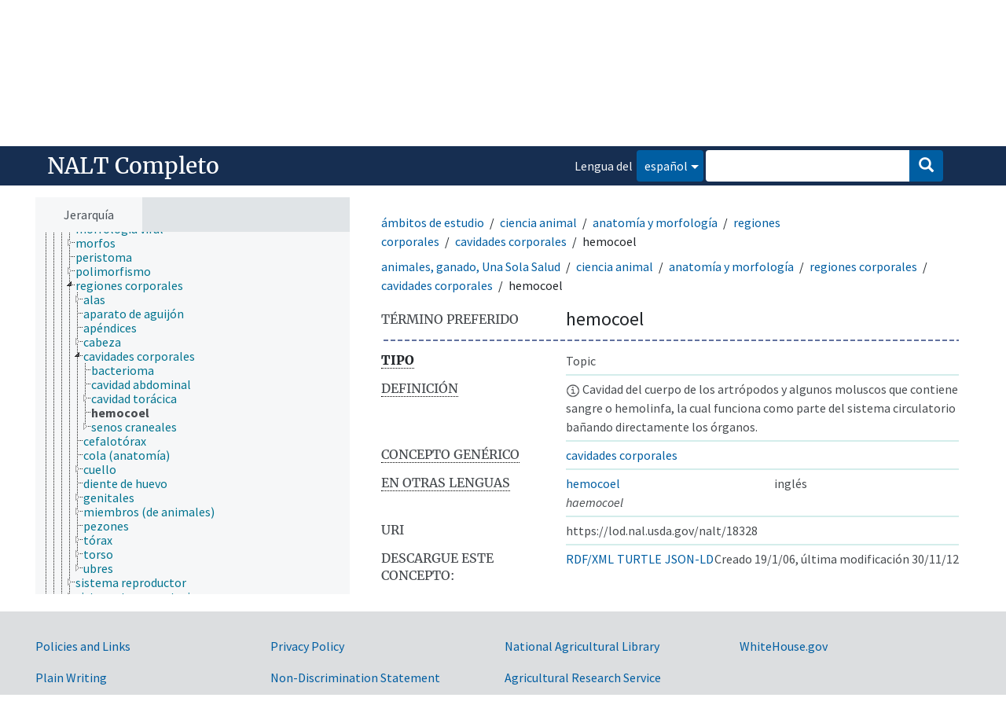

--- FILE ---
content_type: text/html; charset=UTF-8
request_url: https://lod.nal.usda.gov/nalt/es/page/?uri=https%3A//lod.nal.usda.gov/nalt/18328
body_size: 8678
content:
<!DOCTYPE html>
<html dir="ltr" lang="es">
<head>
<base href="https://lod.nal.usda.gov/">
<link rel="shortcut icon" href="nal_theme/images/favicon.ico">
<meta http-equiv="X-UA-Compatible" content="IE=Edge">
<meta http-equiv="Content-Type" content="text/html; charset=UTF-8">
<meta name="viewport" content="width=device-width, initial-scale=1.0">
<meta name="format-detection" content="telephone=no">
<meta name="generator" content="Skosmos 1.0.0" />
<link href="vendor/twbs/bootstrap/dist/css/bootstrap.min.css" media="screen, print" rel="stylesheet" type="text/css">
<link href="vendor/vakata/jstree/dist/themes/default/style.min.css" media="screen, print" rel="stylesheet" type="text/css">
<link href="vendor/davidstutz/bootstrap-multiselect/dist/css/bootstrap-multiselect.min.css" media="screen, print" rel="stylesheet" type="text/css">
<link href="resource/css/fira.css" media="screen, print" rel="stylesheet" type="text/css">
<link href="resource/fontawesome/css/fontawesome.css" media="screen, print" rel="stylesheet" type="text/css">
<link href="resource/fontawesome/css/regular.css" media="screen, print" rel="stylesheet" type="text/css">
<link href="resource/fontawesome/css/solid.css" media="screen, print" rel="stylesheet" type="text/css">
<link href="resource/css/styles.css" media="screen, print" rel="stylesheet" type="text/css">
<link href="nal_theme/css/style.css" rel="stylesheet" type="text/css">

<title>NAL Agricultural Thesaurus: NALT: hemocoel</title>
</head>
<body class="vocab-nalt">
  <noscript>
    <strong>We're sorry but Skosmos doesn't work properly without JavaScript enabled. Please enable it to continue.</strong>
  </noscript>
  <a id="skiptocontent" href="nalt/es/page/?uri=https%3A//lod.nal.usda.gov/nalt/18328#maincontent">Skip to main</a>
  <div class="official-website-banner">
    <div class="container">
      <div class="row">
        <div class="official-website-banner__message">
    <img src="nal_theme/images/amflag.jpg" alt="" aria-hidden="true">An official website of the United States government.
    <button class="official-website-banner__trigger">Here&apos;s how you know.</button>
</div>
<div class="official-website-banner__content">
    <div class="content-region content-region__first col-sm-6">
    <svg class="banner-svg" id="dot_gov_icon" data-name="dot gov icon" xmlns="http://www.w3.org/2000/svg" viewBox="0 0 54 54">
        <defs>
            <style>
                .icon-dot-gov-1 {
                    fill: #007faa;
                }

                .icon-dot-gov-2 {
                    fill: none;
                    stroke: #046b99 !important;
                    stroke-miterlimit: 10;
                }
            </style>
        </defs>
        <title>dot gov icon</title>
        <path class="icon-dot-gov-1"
            d="M36.5,20.91v1.36H35.15a0.71,0.71,0,0,1-.73.68H18.23a0.71,0.71,0,0,1-.73-0.68H16.14V20.91l10.18-4.07Zm0,13.57v1.36H16.14V34.48a0.71,0.71,0,0,1,.73-0.68h18.9A0.71,0.71,0,0,1,36.5,34.48ZM21.57,23.62v8.14h1.36V23.62h2.71v8.14H27V23.62h2.71v8.14h1.36V23.62h2.71v8.14h0.63a0.71,0.71,0,0,1,.73.68v0.68H17.5V32.45a0.71,0.71,0,0,1,.73-0.68h0.63V23.62h2.71Z" />
        <circle class="icon-dot-gov-2" cx="27" cy="27.12" r="26" />
    </svg>
    
    <p>
        <strong>Official websites use .gov</strong>
        <br>
        A <strong>.gov</strong> website belongs to an official government organization in the United States.    </p>
    </div>
    <div class="content-region content-region__second col-sm-6">
    <svg class="banner-svg" id="https_icon" data-name="https icon" xmlns="http://www.w3.org/2000/svg" viewBox="0 0 54 54">
        <defs>
            <style>
                .icon-https-1 {
                    fill: #549500;
                }

                .icon-https-2 {
                    fill: none;
                    stroke: #458600;
                    stroke-miterlimit: 10;
                }
            </style>
        </defs>
        <title>https icon</title>
        <path class="icon-https-1"
            d="M34.72,34.84a1.29,1.29,0,0,1-1.29,1.29H20.57a1.29,1.29,0,0,1-1.29-1.29V27.12a1.29,1.29,0,0,1,1.29-1.29H21V23.26a6,6,0,0,1,12,0v2.57h0.43a1.29,1.29,0,0,1,1.29,1.29v7.72Zm-4.29-9V23.26a3.43,3.43,0,0,0-6.86,0v2.57h6.86Z" />
        <circle class="icon-https-2" cx="27" cy="27.12" r="26" />
    </svg>

    <p>
        <strong>Secure .gov websites use HTTPS</strong>
        <br>
        A <strong>lock</strong> ( <span class="icon-lock"><svg xmlns="http://www.w3.org/2000/svg" width="52" height="64" viewBox="0 0 52 64" class="usa-banner__lock-image" role="img" aria-hidden="true"><path fill="#000000" fill-rule="evenodd" d="M26 0c10.493 0 19 8.507 19 19v9h3a4 4 0 0 1 4 4v28a4 4 0 0 1-4 4H4a4 4 0 0 1-4-4V32a4 4 0 0 1 4-4h3v-9C7 8.507 15.507 0 26 0zm0 8c-5.979 0-10.843 4.77-10.996 10.712L15 19v9h22v-9c0-6.075-4.925-11-11-11z"/></svg></span> ) or <strong>https://</strong> means you&apos;ve safely connected to the .gov website. Share sensitive information only on official, secure websites.    </p>
    </div>
</div>

      </div>
    </div>
  </div>
  <div class="topbar-container topbar-white">
    <div class="topbar topbar-white">
      <div class="col-md-6 site-branding clearfix">
    <svg xmlns="http://www.w3.org/2000/svg" viewBox="0 0 147.04 100.58" class="site-branding__usda-logo">
      <defs>
          <style>.usda-logo-1{fill:#004785;}.usda-logo-2{fill:#005941;}</style>
      </defs>
      <g id="Layer_2" data-name="Layer 2">
          <g id="Layer_1-2" data-name="Layer 1">
          <path class="usda-logo-1" d="M33.36,4.09l-.19,25.36c0,10.54-6.26,14.63-14.69,14.63C11.22,44.08,2,40.86,2,29.88V4.09A3.16,3.16,0,0,0,0,1.3H11.9A3.11,3.11,0,0,0,10,4.09v26c0,4.34,1.49,10.48,9.55,10.48,7.38,0,10-4.84,10-11L29.45,4.09A3,3,0,0,0,27.78,1.3H35A3,3,0,0,0,33.36,4.09Z"/>
          <path class="usda-logo-1" d="M50.15,44.08a26.37,26.37,0,0,1-11.9-3l-.31-10.48c1.18,4.4,4.9,10.23,11.35,10.23,6.13,0,8-4.4,8-7.44,0-6-5.39-6.76-11-9.8s-8.19-6.51-8.19-11.22C38.06,4,45.94.62,51.58.62a19.92,19.92,0,0,1,9.36,2.29l.31,9.18c-.87-3.29-4.4-8.25-10.35-8.25-4.72,0-6.58,3.29-6.58,6,0,3.78,2.67,5.2,8.5,7.87S64.6,22.44,64.6,31.06C64.6,38.81,57.78,44.08,50.15,44.08Z"/>
          <path class="usda-logo-1" d="M84.62,43.46H68.69a3.08,3.08,0,0,0,1.61-2.79V4.09A3,3,0,0,0,68.69,1.3H85.18c20.4,0,24.49,14.45,24.49,20.46C109.67,32.55,101.36,43.46,84.62,43.46ZM83.88,4.4c-1.49,0-4.78,0-5.71.13V40.24h5c14,0,17.92-9.43,17.92-18.48C101.05,14.32,96.71,4.4,83.88,4.4Z"/>
          <path class="usda-logo-1" d="M133.77,43.46c1.62-.87,1.93-1.73,1.49-3-.18-.62-1.8-4.4-3.53-8.61H116.54a89.58,89.58,0,0,0-3.47,8.55c-.56,1.49-.25,2.36,1.42,3.1h-8.55a7.38,7.38,0,0,0,2.91-3C110,38.07,126.33,0,126.33,0s16.5,38.07,17.61,40.42a5.45,5.45,0,0,0,3.1,3ZM124,13.39s-4.22,10.54-6.2,15.19H130.3C127.39,21.7,124,13.39,124,13.39Z"/>
          <path class="usda-logo-2" d="M145.18,49.42S55,47.18,1.52,75.65c0,0,56.63-22.39,143.66-20.15Z"/>
          <path class="usda-logo-2" d="M1.52,49.42s30.4.32,49.27,7.36c0,0-38.71-3.2-49.27-1.6Z"/>
          <path class="usda-logo-2" d="M1.52,59.34s21.76-1,34.88.32c0,0-31.68,3.84-34.88,5.44Z"/>
          <path class="usda-logo-2" d="M130.23,60.32h-.47C103.53,60.83,48.51,64,1.54,80.59v20l143.66,0V60.32S139.62,60.15,130.23,60.32Z"/>
          </g>
      </g>
    </svg>
    <div class="site-branding__text">
        <div class="site-branding__site-name"><a href="/">NALT Concept Space</a></div>
        <div class="site-branding__usda"><a href="https://www.usda.gov">U.S. Department of Agriculture</a></div>
    </div>
</div>

<div id="topbar-language-navigation">
<nav id="navigation" aria-labelledby="main-menu__heading">
  <h2 id="main-menu__heading" class="sr-only">Main menu</h2>
  <ul>
    <li>
      <a href="es/" id="navi1" class="navigation-font" >
      Vocabularios      </a>
    </li>
    <li>
      <a href="es/about" id="navi2" class="navigation-font">
      Acerca de      </a>
    </li>
    <li>
      <a href="nalt/es/feedback" id="navi3" class="navigation-font">
      Comentarios      </a>
    </li>
    <li>
      <a href="https://annotator.nal.usda.gov/nal/">NALT Annotator</a>
    </li>
  </ul>
</nav>
<div id="language"><span class="navigation-font">|</span>
      <a id="language-en" class="navigation-font" href="nalt/en/page/?uri=https%3A//lod.nal.usda.gov/nalt/18328"> in English</a>
        </div>
</div>

<!-- top-bar ENDS HERE -->
    </div>
  </div>
    <div class="headerbar-wrapper">
    <div class="headerbar">
      <div class="header-left">
  <h1><a href="nalt/es/">NALT Completo</a></h1>
</div>
<div class="header-float">
  <form class="navbar-form" role="search" name="text-search" action="nalt/es/search">
          <h2 class="sr-only">Search from vocabulary</h2>
      <div class="search-vocab-text" aria-hidden="true"><p>Lengua del contenido</p></div>
        <input style="display: none" name="clang" value="es" id="lang-input">
    <div class="input-group">
      <div class="input-group-btn">
        <button type="button" class="btn btn-default dropdown-toggle" data-bs-toggle="dropdown" aria-expanded="false" id="lang-dropdown-toggle"><span class="sr-only">Content and search language: </span>español<span class="caret"></span></button>
        <ul class="dropdown-menu" aria-labelledby="lang-dropdown-toggle">
                            <li><a href="nalt/es/page/18328" class="dropdown-item lang-button" hreflang="es">español</a></li>
                    <li><a href="nalt/es/page/18328?clang=en" class="dropdown-item lang-button" hreflang="en">inglés</a></li>
                            <li>
            <a class="dropdown-item lang-button" href="nalt/es/page/?uri=https://lod.nal.usda.gov/nalt/18328&amp;clang=es&amp;anylang=on"
              id="lang-button-all">Cualquier lengua</a>
            <input name="anylang" type="checkbox" aria-labelledby="lang-button-all">
          </li>
        </ul>
      </div><!-- /btn-group -->
      <label class="sr-only" for="search-field">Enter search term</label>
      <input id="search-field" type="text" class="form-control" name="q" value="">
      <div class="input-group-btn">
        <button id="search-all-button" type="submit" class="btn btn-primary"><span class="icon glyphicon glyphicon-search"></span><span class="sr-only">Buscar</span></button>
      </div>
    </div>
  </form>
</div>
    </div>
  </div>
    <div class="main-container">
        <div id="sidebar">
          <div class="sidebar-buttons">
                <h2 class="sr-only">Sidebar listing: list and traverse vocabulary contents by a criterion</h2>
        <ul class="nav nav-tabs">
                                                                              <li id="hierarchy" class="nav-item">
            <a class="nav-link active" href="#" id="hier-trigger"
             aria-label="List vocabulary concepts hierarchically"
            >Jerarquía            </a>
          </li>
                                                </ul>
      </div>
      
            <h3 class="sr-only">Listing vocabulary concepts alphabetically</h3>
            <div class="sidebar-grey concept-hierarchy">
        <div id="alphabetical-menu">
                  </div>
              </div>
        </div>
    
            <main id="maincontent" tabindex="-1">
            <div class="content">
        <div id="content-top"></div>
                     <h2 class="sr-only">Concept information</h2>
            <div class="concept-info">
      <div class="concept-main">
              <div class="row">
                                      <ol class="crumb-path">
                        <li>
              <a class="propertyvalue bread-crumb" href="nalt/es/page/127294">ámbitos de estudio</a>
                                      <li>
              <a class="propertyvalue bread-crumb" href="nalt/es/page/332">ciencia animal</a>
                                      <li>
              <a class="propertyvalue bread-crumb" href="nalt/es/page/8586">anatomía y morfología</a>
                                      <li>
              <a class="propertyvalue bread-crumb" href="nalt/es/page/8590">regiones corporales</a>
                                      <li>
              <a class="propertyvalue bread-crumb" href="nalt/es/page/1610">cavidades corporales</a>
                                      <li>
              <span class="bread-crumb propertylabel-pink">hemocoel</span>
            </li>
                                    </ol>
                                                <ol class="crumb-path">
                        <li>
              <a class="propertyvalue bread-crumb" href="nalt/es/page/127295">animales, ganado, Una Sola Salud</a>
                                      <li>
              <a class="propertyvalue bread-crumb" href="nalt/es/page/332">ciencia animal</a>
                                      <li>
              <a class="propertyvalue bread-crumb" href="nalt/es/page/8586">anatomía y morfología</a>
                                      <li>
              <a class="propertyvalue bread-crumb" href="nalt/es/page/8590">regiones corporales</a>
                                      <li>
              <a class="propertyvalue bread-crumb" href="nalt/es/page/1610">cavidades corporales</a>
                                      <li>
              <span class="bread-crumb propertylabel-pink">hemocoel</span>
            </li>
                                    </ol>
                          </div>
            <div class="row property prop-preflabel"><div class="property-label property-label-pref"><h3 class="versal">
                                      Término preferido
                      </h3></div><div class="property-value-column"><span class="prefLabel conceptlabel" id="pref-label">hemocoel</span></div><div class="col-md-12"><div class="preflabel-spacer"></div></div></div>
                       <div class="row property prop-rdf_type">
          <div class="property-label">
            <h3 class="versal-bold">
              <abbr title="Tipo">
                                            Tipo
                            </abbr>            </h3>
          </div>
          <div class="property-value-column"><div class="property-value-wrapper">
                <ul>
                     <li>
            <p>Topic</p>
                        </li>
                </ul>
                </div></div></div>
                               <div class="row property prop-skos_definition">
          <div class="property-label">
            <h3 class="versal">
              <abbr title="Una explicación completa del significado deseado para un concepto">
                                            Definición
                            </abbr>            </h3>
          </div>
          <div class="property-value-column"><div class="property-value-wrapper">
                <ul>
                     <li>
                                                                            <div class="versal reified-property-value tooltip-html">
                  <img alt="Information" src="resource/pics/about.png"> Cavidad del cuerpo de los artrópodos y algunos moluscos que contiene sangre o hemolinfa, la cual funciona como parte del sistema circulatorio bañando directamente los órganos.
                  <div class="reified-tooltip tooltip-html-content"><p><span class="tooltip-prop">Fuente</span>: <a href="">NAL Thesaurus Staff</a></p><p><span class="tooltip-prop">Tipo</span>: <a href="https://lod.nal.usda.gov/naltv#Definition">https://lod.nal.usda.gov/naltv#Definition</a></p></div>
                </div>
                                                                                                      </li>
                </ul>
                </div></div></div>
                               <div class="row property prop-skos_broader">
          <div class="property-label">
            <h3 class="versal">
              <abbr title="Concepto genérico">
                                            Concepto genérico
                            </abbr>            </h3>
          </div>
          <div class="property-value-column"><div class="property-value-wrapper">
                <ul>
                     <li>
                                                                               <a href="nalt/es/page/1610"> cavidades corporales</a>
                                                                                                      </li>
                </ul>
                </div></div></div>
                                <div class="row property prop-other-languages">
        <div class="property-label"><h3 class="versal"><abbr title="Términos para el concepto en otras lenguas.">En otras lenguas</abbr></h3></div>
        <div class="property-value-column">
          <div class="property-value-wrapper">
            <ul>
                                          <li class="row other-languages first-of-language">
                <div class="col-6 versal versal-pref">
                                                      <a href='nalt/es/page/18328?clang=en' hreflang='en'>hemocoel</a>
                                  </div>
                <div class="col-6 versal"><p>inglés</p></div>
              </li>
                            <li class="row other-languages">
                <div class="col-6 versal replaced">
                                    haemocoel
                                  </div>
                <div class="col-6 versal"></div>
              </li>
                                        </ul>
          </div>
        </div>
      </div>
              <div class="row property prop-uri">
            <div class="property-label"><h3 class="versal">URI</h3></div>
            <div class="property-value-column">
                <div class="property-value-wrapper">
                    <span class="versal uri-input-box" id="uri-input-box">https://lod.nal.usda.gov/nalt/18328</span>
                </div>
            </div>
        </div>
        <div class="row">
            <div class="property-label"><h3 class="versal">Descargue este concepto:</h3></div>
            <div class="property-value-column">
<span class="versal concept-download-links"><a href="rest/v1/nalt/data?uri=https%3A%2F%2Flod.nal.usda.gov%2Fnalt%2F18328&amp;format=application/rdf%2Bxml">RDF/XML</a>
          <a href="rest/v1/nalt/data?uri=https%3A%2F%2Flod.nal.usda.gov%2Fnalt%2F18328&amp;format=text/turtle">
            TURTLE</a>
          <a href="rest/v1/nalt/data?uri=https%3A%2F%2Flod.nal.usda.gov%2Fnalt%2F18328&amp;format=application/ld%2Bjson">JSON-LD</a>
        </span><span class="versal date-info">Creado 19/1/06, última modificación 30/11/12</span>            </div>
        </div>
      </div>
      <!-- appendix / concept mapping properties -->
      <div
          class="concept-appendix hidden"
          data-concept-uri="https://lod.nal.usda.gov/nalt/18328"
          data-concept-type=""
          >
      </div>
    </div>
    
  

<template id="property-mappings-template">
    {{#each properties}}
    <div class="row{{#ifDeprecated concept.type 'skosext:DeprecatedConcept'}} deprecated{{/ifDeprecated}} property prop-{{ id }}">
        <div class="property-label"><h3 class="versal{{#ifNotInDescription type description}}"><abbr title="{{ description }}{{/ifNotInDescription}}">{{label}}</abbr></h3></div>
        <div class="property-value-column">
            {{#each values }} {{! loop through ConceptPropertyValue objects }}
            {{#if prefLabel }}
            <div class="row">
                <div class="col-5">
                    <a class="versal" href="{{hrefLink}}">{{#if notation }}<span class="versal">{{ notation }} </span>{{/if}}{{ prefLabel }}</a>
                    {{#ifDifferentLabelLang lang }}<span class="propertyvalue"> ({{ lang }})</span>{{/ifDifferentLabelLang}}
                </div>
                {{#if vocabName }}
                    <span class="appendix-vocab-label col-7">{{ vocabName }}</span>
                {{/if}}
            </div>
            {{/if}}
            {{/each}}
        </div>
    </div>
    {{/each}}
</template>

        <div id="content-bottom"></div>
      </div>
    </main>
          </div>
  <footer id="footer" class="footer">
    <div class="footer__secondary-section footer__secondary-section--no-signup">
      <div class="container">
        <nav class="row" aria-labelledby="nal-usda-links">
          <h2 id="nal-usda-links" class="visually-hidden">Government Links</h2>
          <ul class="col-sm-8">
            <li><a href="https://www.usda.gov/policies-and-links">Policies and Links</a></li>
            <li><a href="https://www.usda.gov/plain-writing">Plain Writing</a></li>
            <li><a href="https://www.ars.usda.gov/oc/foia/freedom-of-information-act-and-privacy-act-reference-guide/">FOIA</a></li>
            <li><a href="https://www.usda.gov/accessibility-statement">Accessibility Statement</a></li>
            <li><a href="https://www.usda.gov/privacy-policy">Privacy Policy</a></li>
            <li><a href="https://www.usda.gov/non-discrimination-statement">Non-Discrimination Statement</a></li>
            <li><a href="https://www.usda.gov/oascr/civil-rights-statements">Civil Rights Policy</a></li>
            <li><a href="https://www.ars.usda.gov/docs/quality-of-information/">Information Quality</a></li>
            <li><a href="https://www.nal.usda.gov">National Agricultural Library</a></li>
            <li><a href="https://www.ars.usda.gov">Agricultural Research Service</a></li>
            <li><a href="https://www.usda.gov">USDA.gov</a></li>
            <li><a href="https://www.usa.gov">USA.gov</a></li>
            <li><a href="https://www.whitehouse.gov">WhiteHouse.gov</a></li>
          </ul>
        </nav>
      </div>
    </div>
  </footer>
  <script>
<!-- translations needed in javascript -->
var noResultsTranslation = "Sin resultados";
var loading_text = "Cargando más ítemes";
var loading_failed_text = "Error: Loading more items failed!";
var loading_retry_text = "Retry";
var jstree_loading = "Cargando ...";
var results_disp = "Todos los %d resultados visualizados";
var all_vocabs  = "Todos";
var n_selected = "seleccionado";
var missing_value = "Se requiere algún valor, el campo no puede quedar en blanco";
var expand_paths = "muestre todas las # rutas";
var expand_propvals = "show all # values";
var hiertrans = "Jerarquía";
var depr_trans = "Deprecated concept";
var sr_only_translations = {
  hierarchy_listing: "Hierarchical listing of vocabulary concepts",
  groups_listing: "Hierarchical listing of vocabulary concepts and groupings",
};

<!-- variables passed through to javascript -->
var lang = "es";
var content_lang = "es";
var vocab = "nalt";
var uri = "https://lod.nal.usda.gov/nalt/18328";
var prefLabels = [{"lang": "es","label": "hemocoel"}];
var uriSpace = "https://lod.nal.usda.gov/nalt/";
var showNotation = true;
var sortByNotation = null;
var languageOrder = ["es","en"];
var vocShortName = "NALT";
var explicitLangCodes = false;
var pluginParameters = [];
</script>

<script type="application/ld+json">
{"@context":{"skos":"http://www.w3.org/2004/02/skos/core#","isothes":"http://purl.org/iso25964/skos-thes#","rdfs":"http://www.w3.org/2000/01/rdf-schema#","owl":"http://www.w3.org/2002/07/owl#","dct":"http://purl.org/dc/terms/","dc11":"http://purl.org/dc/elements/1.1/","uri":"@id","type":"@type","lang":"@language","value":"@value","graph":"@graph","label":"rdfs:label","prefLabel":"skos:prefLabel","altLabel":"skos:altLabel","hiddenLabel":"skos:hiddenLabel","broader":"skos:broader","narrower":"skos:narrower","related":"skos:related","inScheme":"skos:inScheme","schema":"http://schema.org/","wd":"http://www.wikidata.org/entity/","wdt":"http://www.wikidata.org/prop/direct/","nalt":"https://lod.nal.usda.gov/nalt/"},"graph":[{"uri":"https://lod.nal.usda.gov/nalt","type":"skos:ConceptScheme","label":{"lang":"en","value":"NALT Full"}},{"uri":"nalt:1610","type":["https://lod.nal.usda.gov/naltv#Topic","skos:Concept"],"narrower":{"uri":"nalt:18328"},"prefLabel":[{"lang":"es","value":"cavidades corporales"},{"lang":"en","value":"body cavities"}]},{"uri":"nalt:18328","type":["https://lod.nal.usda.gov/naltv#Topic","skos:Concept"],"dct:created":{"type":"http://www.w3.org/2001/XMLSchema#date","value":"2006-01-19"},"dct:modified":{"type":"http://www.w3.org/2001/XMLSchema#date","value":"2012-11-30"},"altLabel":{"lang":"en","value":"haemocoel"},"broader":{"uri":"nalt:1610"},"skos:definition":{"uri":"nalt:18328_def"},"inScheme":{"uri":"https://lod.nal.usda.gov/nalt"},"prefLabel":[{"lang":"es","value":"hemocoel"},{"lang":"en","value":"hemocoel"}],"https://lod.nal.usda.gov/naltv#marc001":"18019"},{"uri":"nalt:18328_def","type":"https://lod.nal.usda.gov/naltv#Definition","dct:source":"NAL Thesaurus Staff","http://www.w3.org/1999/02/22-rdf-syntax-ns#value":[{"lang":"es","value":"Cavidad del cuerpo de los artrópodos y algunos moluscos que contiene sangre o hemolinfa, la cual funciona como parte del sistema circulatorio bañando directamente los órganos."},{"lang":"en","value":"A body cavity of arthropods and some molluscs that contains blood or hemolymph, which functions as part of the circulatory system by directly bathing the organs."}]},{"uri":"https://lod.nal.usda.gov/naltv#Topic","type":"owl:Class","label":{"lang":"en","value":"Topic"}}]}
</script>
<script src="vendor/components/jquery/jquery.min.js"></script>
<script src="vendor/components/handlebars.js/handlebars.min.js"></script>
<script src="vendor/vakata/jstree/dist/jstree.min.js"></script>
<script src="vendor/twitter/typeahead.js/dist/typeahead.bundle.min.js"></script>
<script src="vendor/twbs/bootstrap/dist/js/bootstrap.bundle.js"></script>
<script src="vendor/etdsolutions/waypoints/jquery.waypoints.min.js"></script>
<script src="vendor/newerton/jquery-mousewheel/jquery.mousewheel.min.js"></script>
<script src="vendor/pamelafox/lscache/lscache.min.js"></script>
<script src="resource/js/config.js"></script>
<script src="resource/js/hierarchy.js"></script>
<script src="resource/js/groups.js"></script>
<script src="resource/js/scripts.js"></script>
<script src="nal_theme/js/docready.js"></script>

  <script src="nal_theme/js/official_website_banner.js"></script>
    <script async src="https://www.googletagmanager.com/gtag/js?id=G-9JZBQYSB94"></script>
  <script>
    window.dataLayer = window.dataLayer || [];
    function gtag() {
      dataLayer.push(arguments);
    }
    gtag('js', new Date());
    gtag('config', 'G-9JZBQYSB94');
    gtag('config', 'G-ER98FFN75C');
  </script>
  <script src="https://dap.digitalgov.gov/Universal-Federated-Analytics-Min.js?agency=USDA&amp;subagency=ARS-NAL" async id="_fed_an_ua_tag"></script>

  </body>
</html>
<script>(function (c) {if (c && c.groupCollapsed) {
c.log("%c[2026-01-28 06:48:58] INFO [qid 00551] SPARQL query:\nPREFIX owl: <http://www.w3.org/2002/07/owl#>\nPREFIX rdf: <http://www.w3.org/1999/02/22-rdf-syntax-ns#>\nPREFIX rdfs: <http://www.w3.org/2000/01/rdf-schema#>\nPREFIX skos: <http://www.w3.org/2004/02/skos/core#>\nPREFIX skosxl: <http://www.w3.org/2008/05/skos-xl#>\n\nCONSTRUCT {\n ?s ?p ?uri .\n ?sp ?uri ?op .\n ?uri ?p ?o .\n ?p rdfs:label ?proplabel .\n ?p rdfs:comment ?propcomm .\n ?p skos:definition ?propdef .\n ?p rdfs:subPropertyOf ?pp .\n ?pp rdfs:label ?plabel .\n ?o a ?ot .\n ?o skos:prefLabel ?opl .\n ?o rdfs:label ?ol .\n ?o rdf:value ?ov .\n ?o skos:notation ?on .\n ?o ?oprop ?oval .\n ?o ?xlprop ?xlval .\n ?dt rdfs:label ?dtlabel .\n ?directgroup skos:member ?uri .\n ?parent skos:member ?group .\n ?group skos:prefLabel ?grouplabel .\n ?b1 rdf:first ?item .\n ?b1 rdf:rest ?b2 .\n ?item a ?it .\n ?item skos:prefLabel ?il .\n ?group a ?grouptype . \n} FROM NAMED <https://lod.nal.usda.gov/nalt-full>  WHERE {\n VALUES (?uri) { (<https://lod.nal.usda.gov/nalt/18328>) }\n GRAPH <https://lod.nal.usda.gov/nalt-full> {\n  {\n    ?s ?p ?uri .\n    FILTER(!isBlank(?s))\n    FILTER(?p != skos:inScheme)\n    FILTER NOT EXISTS { ?s owl:deprecated true . }\n  }\n  UNION\n  { ?sp ?uri ?op . }\n  UNION\n  {\n    ?directgroup skos:member ?uri .\n    ?group skos:member+ ?uri .\n    ?group skos:prefLabel ?grouplabel .\n    ?group a ?grouptype .\n    OPTIONAL { ?parent skos:member ?group }\n  }\n  UNION\n  {\n   ?uri ?p ?o .\n   OPTIONAL {\n     ?uri skos:notation ?nVal .\n     FILTER(isLiteral(?nVal))\n     BIND(datatype(?nVal) AS ?dt)\n     ?dt rdfs:label ?dtlabel\n   }\n   OPTIONAL {\n     ?o rdf:rest* ?b1 .\n     ?b1 rdf:first ?item .\n     ?b1 rdf:rest ?b2 .\n     OPTIONAL { ?item a ?it . }\n     OPTIONAL { ?item skos:prefLabel ?il . }\n   }\n   OPTIONAL {\n     { ?p rdfs:label ?proplabel . }\n     UNION\n     { ?p rdfs:comment ?propcomm . }\n     UNION\n     { ?p skos:definition ?propdef . }\n     UNION\n     { ?p rdfs:subPropertyOf ?pp . }\n   }\n   OPTIONAL {\n     { ?o a ?ot . }\n     UNION\n     { ?o skos:prefLabel ?opl . }\n     UNION\n     { ?o rdfs:label ?ol . }\n     UNION\n     { ?o rdf:value ?ov . \n       OPTIONAL { ?o ?oprop ?oval . }\n     }\n     UNION\n     { ?o skos:notation ?on . }\n     UNION\n     { ?o a skosxl:Label .\n       ?o ?xlprop ?xlval }\n   } \n  }\n }\n}\n\n\n", "font-weight: normal");
c.log("%c[2026-01-28 06:48:58] INFO [qid 00551] result: 24 triples returned in 11 ms\n", "font-weight: normal");
c.log("%c[2026-01-28 06:48:58] INFO [qid 59141] SPARQL query:\nPREFIX skos: <http://www.w3.org/2004/02/skos/core#>\n\nSELECT * FROM <https://lod.nal.usda.gov/nalt-full>\nWHERE {\n  SELECT ?object ?label (GROUP_CONCAT(STR(?dir);separator=' ') as ?direct)\n  WHERE {\n    <https://lod.nal.usda.gov/nalt/18328> a skos:Concept .\n    OPTIONAL {\n      <https://lod.nal.usda.gov/nalt/18328> skos:broader* ?object .\n      OPTIONAL {\n        ?object skos:broader ?dir .\n      }\n    }\n    OPTIONAL {\n      ?object skos:prefLabel ?label .\n      FILTER (langMatches(lang(?label), \"es\"))\n    }\n    OPTIONAL { ?object skos:prefLabel ?label }\n  }\n  GROUP BY ?object ?label\n}\nLIMIT 1000\n\n", "font-weight: normal");
c.log("%c[2026-01-28 06:48:58] INFO [qid 59141] result: 7 rows returned in 8 ms\n", "font-weight: normal");
c.log("%c[2026-01-28 06:48:58] INFO [qid 79933] SPARQL query:\nPREFIX dc: <http://purl.org/dc/terms/>\nPREFIX dc11: <http://purl.org/dc/elements/1.1/>\nPREFIX rdfs: <http://www.w3.org/2000/01/rdf-schema#>\nPREFIX skos: <http://www.w3.org/2004/02/skos/core#>\n\nSELECT ?label \nWHERE {\n  <https://lod.nal.usda.gov/naltv#marc001> a ?type .\n  OPTIONAL {\n    <https://lod.nal.usda.gov/naltv#marc001> skos:prefLabel ?label .\n    FILTER( langMatches(lang(?label), 'es') )\n  }\n  OPTIONAL {\n    <https://lod.nal.usda.gov/naltv#marc001> rdfs:label ?label .\n    FILTER( langMatches(lang(?label), 'es') )\n  }\n  OPTIONAL {\n    <https://lod.nal.usda.gov/naltv#marc001> dc:title ?label .\n    FILTER( langMatches(lang(?label), 'es') )\n  }\n  OPTIONAL {\n    <https://lod.nal.usda.gov/naltv#marc001> dc11:title ?label .\n    FILTER( langMatches(lang(?label), 'es') )\n  }\n}\n\n", "font-weight: normal");
c.log("%c[2026-01-28 06:48:58] INFO [qid 79933] result: 0 rows returned in 12 ms\n", "font-weight: normal");
c.log("%c[2026-01-28 06:48:58] INFO [qid 08045] SPARQL query:\nPREFIX dc: <http://purl.org/dc/terms/>\nPREFIX dc11: <http://purl.org/dc/elements/1.1/>\nPREFIX rdfs: <http://www.w3.org/2000/01/rdf-schema#>\nPREFIX skos: <http://www.w3.org/2004/02/skos/core#>\n\nSELECT ?label \nWHERE {\n  <https://lod.nal.usda.gov/naltv#marc001> a ?type .\n  OPTIONAL {\n    <https://lod.nal.usda.gov/naltv#marc001> skos:prefLabel ?label .\n    \n  }\n  OPTIONAL {\n    <https://lod.nal.usda.gov/naltv#marc001> rdfs:label ?label .\n    \n  }\n  OPTIONAL {\n    <https://lod.nal.usda.gov/naltv#marc001> dc:title ?label .\n    \n  }\n  OPTIONAL {\n    <https://lod.nal.usda.gov/naltv#marc001> dc11:title ?label .\n    \n  }\n}\n\n", "font-weight: normal");
c.log("%c[2026-01-28 06:48:58] INFO [qid 08045] result: 0 rows returned in 8 ms\n", "font-weight: normal");
c.log("%c[2026-01-28 06:48:58] INFO [qid 52375] SPARQL query:\nPREFIX rdfs: <http://www.w3.org/2000/01/rdf-schema#>\n\nSELECT ?superProperty \nWHERE {\n  <https://lod.nal.usda.gov/naltv#marc001> rdfs:subPropertyOf ?superProperty\n}\n\n", "font-weight: normal");
c.log("%c[2026-01-28 06:48:58] INFO [qid 52375] result: 0 rows returned in 6 ms\n", "font-weight: normal");
c.log("%c[2026-01-28 06:48:58] INFO [qid 21421] SPARQL query:\nPREFIX dc: <http://purl.org/dc/terms/>\nPREFIX dc11: <http://purl.org/dc/elements/1.1/>\nPREFIX rdfs: <http://www.w3.org/2000/01/rdf-schema#>\nPREFIX skos: <http://www.w3.org/2004/02/skos/core#>\n\nSELECT ?label FROM <https://lod.nal.usda.gov/nalt-full>\nWHERE {\n  <https://lod.nal.usda.gov/naltv#Definition> a ?type .\n  OPTIONAL {\n    <https://lod.nal.usda.gov/naltv#Definition> skos:prefLabel ?label .\n    FILTER( langMatches(lang(?label), 'es') )\n  }\n  OPTIONAL {\n    <https://lod.nal.usda.gov/naltv#Definition> rdfs:label ?label .\n    FILTER( langMatches(lang(?label), 'es') )\n  }\n  OPTIONAL {\n    <https://lod.nal.usda.gov/naltv#Definition> dc:title ?label .\n    FILTER( langMatches(lang(?label), 'es') )\n  }\n  OPTIONAL {\n    <https://lod.nal.usda.gov/naltv#Definition> dc11:title ?label .\n    FILTER( langMatches(lang(?label), 'es') )\n  }\n}\n\n", "font-weight: normal");
c.log("%c[2026-01-28 06:48:58] INFO [qid 21421] result: 1 rows returned in 7 ms\n", "font-weight: normal");
c.log("%c[2026-01-28 06:48:58] INFO [qid 54784] SPARQL query:\nPREFIX dc: <http://purl.org/dc/terms/>\nPREFIX dc11: <http://purl.org/dc/elements/1.1/>\nPREFIX rdfs: <http://www.w3.org/2000/01/rdf-schema#>\nPREFIX skos: <http://www.w3.org/2004/02/skos/core#>\n\nSELECT ?label FROM <https://lod.nal.usda.gov/nalt-full>\nWHERE {\n  <https://lod.nal.usda.gov/naltv#Definition> a ?type .\n  OPTIONAL {\n    <https://lod.nal.usda.gov/naltv#Definition> skos:prefLabel ?label .\n    FILTER( langMatches(lang(?label), 'es') )\n  }\n  OPTIONAL {\n    <https://lod.nal.usda.gov/naltv#Definition> rdfs:label ?label .\n    FILTER( langMatches(lang(?label), 'es') )\n  }\n  OPTIONAL {\n    <https://lod.nal.usda.gov/naltv#Definition> dc:title ?label .\n    FILTER( langMatches(lang(?label), 'es') )\n  }\n  OPTIONAL {\n    <https://lod.nal.usda.gov/naltv#Definition> dc11:title ?label .\n    FILTER( langMatches(lang(?label), 'es') )\n  }\n}\n\n", "font-weight: normal");
c.log("%c[2026-01-28 06:48:58] INFO [qid 54784] result: 1 rows returned in 7 ms\n", "font-weight: normal");
}})(console);</script>